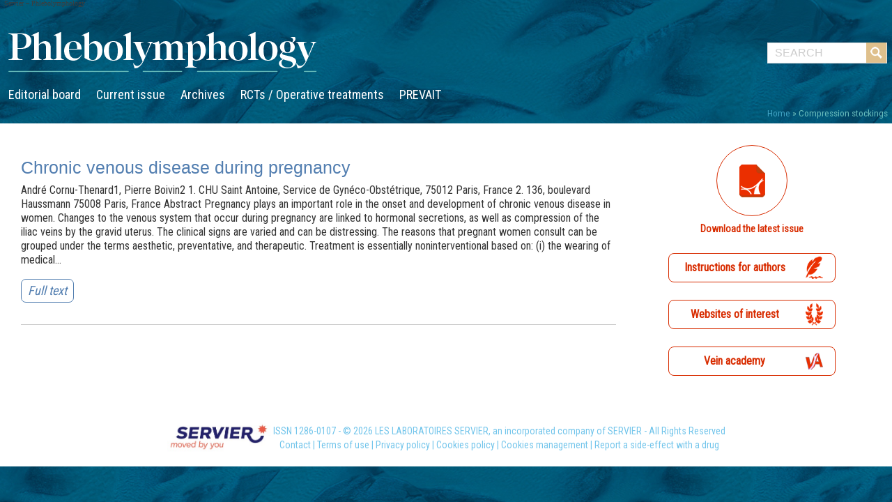

--- FILE ---
content_type: text/html; charset=UTF-8
request_url: https://www.phlebolymphology.org/tag/compression-stockings/
body_size: 9871
content:
<!DOCTYPE html>
<html lang="en-US">
    <head>	
        <meta charset="UTF-8" />
        <meta name="viewport" content="width=device-width" />
        <link rel="icon" href="https://www.phlebolymphology.org/wp-content/themes/phlebolymphology/images/favicon.png" />
        <meta name="author" content="Licorn Publishing" />

        <title>Compression stockings Archives - Servier - PhlebolymphologyServier &#8211; Phlebolymphology</title>

        <link rel="pingback" href="https://www.phlebolymphology.org/xmlrpc.php" />
        
                <script>IS_LATEST = false;</script>        

        <meta name='robots' content='index, follow, max-image-preview:large, max-snippet:-1, max-video-preview:-1' />

	<!-- This site is optimized with the Yoast SEO plugin v26.8 - https://yoast.com/product/yoast-seo-wordpress/ -->
	<link rel="canonical" href="https://www.phlebolymphology.org/tag/compression-stockings/" />
	<meta property="og:locale" content="en_US" />
	<meta property="og:type" content="article" />
	<meta property="og:title" content="Compression stockings Archives - Servier - Phlebolymphology" />
	<meta property="og:url" content="https://www.phlebolymphology.org/tag/compression-stockings/" />
	<meta property="og:site_name" content="Servier - Phlebolymphology" />
	<script type="application/ld+json" class="yoast-schema-graph">{"@context":"https://schema.org","@graph":[{"@type":"CollectionPage","@id":"https://www.phlebolymphology.org/tag/compression-stockings/","url":"https://www.phlebolymphology.org/tag/compression-stockings/","name":"Compression stockings Archives - Servier - Phlebolymphology","isPartOf":{"@id":"https://www.phlebolymphology.org/#website"},"breadcrumb":{"@id":"https://www.phlebolymphology.org/tag/compression-stockings/#breadcrumb"},"inLanguage":"en-US"},{"@type":"BreadcrumbList","@id":"https://www.phlebolymphology.org/tag/compression-stockings/#breadcrumb","itemListElement":[{"@type":"ListItem","position":1,"name":"Home","item":"https://www.phlebolymphology.org/"},{"@type":"ListItem","position":2,"name":"Compression stockings"}]},{"@type":"WebSite","@id":"https://www.phlebolymphology.org/#website","url":"https://www.phlebolymphology.org/","name":"Servier - Phlebolymphology","description":"Phlebolymphology is an international scientific journal entirely devoted to venous and lymphatic diseases","publisher":{"@id":"https://www.phlebolymphology.org/#organization"},"potentialAction":[{"@type":"SearchAction","target":{"@type":"EntryPoint","urlTemplate":"https://www.phlebolymphology.org/?s={search_term_string}"},"query-input":{"@type":"PropertyValueSpecification","valueRequired":true,"valueName":"search_term_string"}}],"inLanguage":"en-US"},{"@type":"Organization","@id":"https://www.phlebolymphology.org/#organization","name":"Servier","url":"https://www.phlebolymphology.org/","logo":{"@type":"ImageObject","inLanguage":"en-US","@id":"https://www.phlebolymphology.org/#/schema/logo/image/","url":"https://www.phlebolymphology.org/wp-content/uploads/2022/10/servier-logo.jpg","contentUrl":"https://www.phlebolymphology.org/wp-content/uploads/2022/10/servier-logo.jpg","width":325,"height":98,"caption":"Servier"},"image":{"@id":"https://www.phlebolymphology.org/#/schema/logo/image/"}}]}</script>
	<!-- / Yoast SEO plugin. -->


<style id='wp-img-auto-sizes-contain-inline-css' type='text/css'>
img:is([sizes=auto i],[sizes^="auto," i]){contain-intrinsic-size:3000px 1500px}
/*# sourceURL=wp-img-auto-sizes-contain-inline-css */
</style>
<style id='wp-emoji-styles-inline-css' type='text/css'>

	img.wp-smiley, img.emoji {
		display: inline !important;
		border: none !important;
		box-shadow: none !important;
		height: 1em !important;
		width: 1em !important;
		margin: 0 0.07em !important;
		vertical-align: -0.1em !important;
		background: none !important;
		padding: 0 !important;
	}
/*# sourceURL=wp-emoji-styles-inline-css */
</style>
<style id='wp-block-library-inline-css' type='text/css'>
:root{--wp-block-synced-color:#7a00df;--wp-block-synced-color--rgb:122,0,223;--wp-bound-block-color:var(--wp-block-synced-color);--wp-editor-canvas-background:#ddd;--wp-admin-theme-color:#007cba;--wp-admin-theme-color--rgb:0,124,186;--wp-admin-theme-color-darker-10:#006ba1;--wp-admin-theme-color-darker-10--rgb:0,107,160.5;--wp-admin-theme-color-darker-20:#005a87;--wp-admin-theme-color-darker-20--rgb:0,90,135;--wp-admin-border-width-focus:2px}@media (min-resolution:192dpi){:root{--wp-admin-border-width-focus:1.5px}}.wp-element-button{cursor:pointer}:root .has-very-light-gray-background-color{background-color:#eee}:root .has-very-dark-gray-background-color{background-color:#313131}:root .has-very-light-gray-color{color:#eee}:root .has-very-dark-gray-color{color:#313131}:root .has-vivid-green-cyan-to-vivid-cyan-blue-gradient-background{background:linear-gradient(135deg,#00d084,#0693e3)}:root .has-purple-crush-gradient-background{background:linear-gradient(135deg,#34e2e4,#4721fb 50%,#ab1dfe)}:root .has-hazy-dawn-gradient-background{background:linear-gradient(135deg,#faaca8,#dad0ec)}:root .has-subdued-olive-gradient-background{background:linear-gradient(135deg,#fafae1,#67a671)}:root .has-atomic-cream-gradient-background{background:linear-gradient(135deg,#fdd79a,#004a59)}:root .has-nightshade-gradient-background{background:linear-gradient(135deg,#330968,#31cdcf)}:root .has-midnight-gradient-background{background:linear-gradient(135deg,#020381,#2874fc)}:root{--wp--preset--font-size--normal:16px;--wp--preset--font-size--huge:42px}.has-regular-font-size{font-size:1em}.has-larger-font-size{font-size:2.625em}.has-normal-font-size{font-size:var(--wp--preset--font-size--normal)}.has-huge-font-size{font-size:var(--wp--preset--font-size--huge)}.has-text-align-center{text-align:center}.has-text-align-left{text-align:left}.has-text-align-right{text-align:right}.has-fit-text{white-space:nowrap!important}#end-resizable-editor-section{display:none}.aligncenter{clear:both}.items-justified-left{justify-content:flex-start}.items-justified-center{justify-content:center}.items-justified-right{justify-content:flex-end}.items-justified-space-between{justify-content:space-between}.screen-reader-text{border:0;clip-path:inset(50%);height:1px;margin:-1px;overflow:hidden;padding:0;position:absolute;width:1px;word-wrap:normal!important}.screen-reader-text:focus{background-color:#ddd;clip-path:none;color:#444;display:block;font-size:1em;height:auto;left:5px;line-height:normal;padding:15px 23px 14px;text-decoration:none;top:5px;width:auto;z-index:100000}html :where(.has-border-color){border-style:solid}html :where([style*=border-top-color]){border-top-style:solid}html :where([style*=border-right-color]){border-right-style:solid}html :where([style*=border-bottom-color]){border-bottom-style:solid}html :where([style*=border-left-color]){border-left-style:solid}html :where([style*=border-width]){border-style:solid}html :where([style*=border-top-width]){border-top-style:solid}html :where([style*=border-right-width]){border-right-style:solid}html :where([style*=border-bottom-width]){border-bottom-style:solid}html :where([style*=border-left-width]){border-left-style:solid}html :where(img[class*=wp-image-]){height:auto;max-width:100%}:where(figure){margin:0 0 1em}html :where(.is-position-sticky){--wp-admin--admin-bar--position-offset:var(--wp-admin--admin-bar--height,0px)}@media screen and (max-width:600px){html :where(.is-position-sticky){--wp-admin--admin-bar--position-offset:0px}}

/*# sourceURL=wp-block-library-inline-css */
</style><style id='global-styles-inline-css' type='text/css'>
:root{--wp--preset--aspect-ratio--square: 1;--wp--preset--aspect-ratio--4-3: 4/3;--wp--preset--aspect-ratio--3-4: 3/4;--wp--preset--aspect-ratio--3-2: 3/2;--wp--preset--aspect-ratio--2-3: 2/3;--wp--preset--aspect-ratio--16-9: 16/9;--wp--preset--aspect-ratio--9-16: 9/16;--wp--preset--color--black: #000000;--wp--preset--color--cyan-bluish-gray: #abb8c3;--wp--preset--color--white: #ffffff;--wp--preset--color--pale-pink: #f78da7;--wp--preset--color--vivid-red: #cf2e2e;--wp--preset--color--luminous-vivid-orange: #ff6900;--wp--preset--color--luminous-vivid-amber: #fcb900;--wp--preset--color--light-green-cyan: #7bdcb5;--wp--preset--color--vivid-green-cyan: #00d084;--wp--preset--color--pale-cyan-blue: #8ed1fc;--wp--preset--color--vivid-cyan-blue: #0693e3;--wp--preset--color--vivid-purple: #9b51e0;--wp--preset--gradient--vivid-cyan-blue-to-vivid-purple: linear-gradient(135deg,rgb(6,147,227) 0%,rgb(155,81,224) 100%);--wp--preset--gradient--light-green-cyan-to-vivid-green-cyan: linear-gradient(135deg,rgb(122,220,180) 0%,rgb(0,208,130) 100%);--wp--preset--gradient--luminous-vivid-amber-to-luminous-vivid-orange: linear-gradient(135deg,rgb(252,185,0) 0%,rgb(255,105,0) 100%);--wp--preset--gradient--luminous-vivid-orange-to-vivid-red: linear-gradient(135deg,rgb(255,105,0) 0%,rgb(207,46,46) 100%);--wp--preset--gradient--very-light-gray-to-cyan-bluish-gray: linear-gradient(135deg,rgb(238,238,238) 0%,rgb(169,184,195) 100%);--wp--preset--gradient--cool-to-warm-spectrum: linear-gradient(135deg,rgb(74,234,220) 0%,rgb(151,120,209) 20%,rgb(207,42,186) 40%,rgb(238,44,130) 60%,rgb(251,105,98) 80%,rgb(254,248,76) 100%);--wp--preset--gradient--blush-light-purple: linear-gradient(135deg,rgb(255,206,236) 0%,rgb(152,150,240) 100%);--wp--preset--gradient--blush-bordeaux: linear-gradient(135deg,rgb(254,205,165) 0%,rgb(254,45,45) 50%,rgb(107,0,62) 100%);--wp--preset--gradient--luminous-dusk: linear-gradient(135deg,rgb(255,203,112) 0%,rgb(199,81,192) 50%,rgb(65,88,208) 100%);--wp--preset--gradient--pale-ocean: linear-gradient(135deg,rgb(255,245,203) 0%,rgb(182,227,212) 50%,rgb(51,167,181) 100%);--wp--preset--gradient--electric-grass: linear-gradient(135deg,rgb(202,248,128) 0%,rgb(113,206,126) 100%);--wp--preset--gradient--midnight: linear-gradient(135deg,rgb(2,3,129) 0%,rgb(40,116,252) 100%);--wp--preset--font-size--small: 13px;--wp--preset--font-size--medium: 20px;--wp--preset--font-size--large: 36px;--wp--preset--font-size--x-large: 42px;--wp--preset--spacing--20: 0.44rem;--wp--preset--spacing--30: 0.67rem;--wp--preset--spacing--40: 1rem;--wp--preset--spacing--50: 1.5rem;--wp--preset--spacing--60: 2.25rem;--wp--preset--spacing--70: 3.38rem;--wp--preset--spacing--80: 5.06rem;--wp--preset--shadow--natural: 6px 6px 9px rgba(0, 0, 0, 0.2);--wp--preset--shadow--deep: 12px 12px 50px rgba(0, 0, 0, 0.4);--wp--preset--shadow--sharp: 6px 6px 0px rgba(0, 0, 0, 0.2);--wp--preset--shadow--outlined: 6px 6px 0px -3px rgb(255, 255, 255), 6px 6px rgb(0, 0, 0);--wp--preset--shadow--crisp: 6px 6px 0px rgb(0, 0, 0);}:where(.is-layout-flex){gap: 0.5em;}:where(.is-layout-grid){gap: 0.5em;}body .is-layout-flex{display: flex;}.is-layout-flex{flex-wrap: wrap;align-items: center;}.is-layout-flex > :is(*, div){margin: 0;}body .is-layout-grid{display: grid;}.is-layout-grid > :is(*, div){margin: 0;}:where(.wp-block-columns.is-layout-flex){gap: 2em;}:where(.wp-block-columns.is-layout-grid){gap: 2em;}:where(.wp-block-post-template.is-layout-flex){gap: 1.25em;}:where(.wp-block-post-template.is-layout-grid){gap: 1.25em;}.has-black-color{color: var(--wp--preset--color--black) !important;}.has-cyan-bluish-gray-color{color: var(--wp--preset--color--cyan-bluish-gray) !important;}.has-white-color{color: var(--wp--preset--color--white) !important;}.has-pale-pink-color{color: var(--wp--preset--color--pale-pink) !important;}.has-vivid-red-color{color: var(--wp--preset--color--vivid-red) !important;}.has-luminous-vivid-orange-color{color: var(--wp--preset--color--luminous-vivid-orange) !important;}.has-luminous-vivid-amber-color{color: var(--wp--preset--color--luminous-vivid-amber) !important;}.has-light-green-cyan-color{color: var(--wp--preset--color--light-green-cyan) !important;}.has-vivid-green-cyan-color{color: var(--wp--preset--color--vivid-green-cyan) !important;}.has-pale-cyan-blue-color{color: var(--wp--preset--color--pale-cyan-blue) !important;}.has-vivid-cyan-blue-color{color: var(--wp--preset--color--vivid-cyan-blue) !important;}.has-vivid-purple-color{color: var(--wp--preset--color--vivid-purple) !important;}.has-black-background-color{background-color: var(--wp--preset--color--black) !important;}.has-cyan-bluish-gray-background-color{background-color: var(--wp--preset--color--cyan-bluish-gray) !important;}.has-white-background-color{background-color: var(--wp--preset--color--white) !important;}.has-pale-pink-background-color{background-color: var(--wp--preset--color--pale-pink) !important;}.has-vivid-red-background-color{background-color: var(--wp--preset--color--vivid-red) !important;}.has-luminous-vivid-orange-background-color{background-color: var(--wp--preset--color--luminous-vivid-orange) !important;}.has-luminous-vivid-amber-background-color{background-color: var(--wp--preset--color--luminous-vivid-amber) !important;}.has-light-green-cyan-background-color{background-color: var(--wp--preset--color--light-green-cyan) !important;}.has-vivid-green-cyan-background-color{background-color: var(--wp--preset--color--vivid-green-cyan) !important;}.has-pale-cyan-blue-background-color{background-color: var(--wp--preset--color--pale-cyan-blue) !important;}.has-vivid-cyan-blue-background-color{background-color: var(--wp--preset--color--vivid-cyan-blue) !important;}.has-vivid-purple-background-color{background-color: var(--wp--preset--color--vivid-purple) !important;}.has-black-border-color{border-color: var(--wp--preset--color--black) !important;}.has-cyan-bluish-gray-border-color{border-color: var(--wp--preset--color--cyan-bluish-gray) !important;}.has-white-border-color{border-color: var(--wp--preset--color--white) !important;}.has-pale-pink-border-color{border-color: var(--wp--preset--color--pale-pink) !important;}.has-vivid-red-border-color{border-color: var(--wp--preset--color--vivid-red) !important;}.has-luminous-vivid-orange-border-color{border-color: var(--wp--preset--color--luminous-vivid-orange) !important;}.has-luminous-vivid-amber-border-color{border-color: var(--wp--preset--color--luminous-vivid-amber) !important;}.has-light-green-cyan-border-color{border-color: var(--wp--preset--color--light-green-cyan) !important;}.has-vivid-green-cyan-border-color{border-color: var(--wp--preset--color--vivid-green-cyan) !important;}.has-pale-cyan-blue-border-color{border-color: var(--wp--preset--color--pale-cyan-blue) !important;}.has-vivid-cyan-blue-border-color{border-color: var(--wp--preset--color--vivid-cyan-blue) !important;}.has-vivid-purple-border-color{border-color: var(--wp--preset--color--vivid-purple) !important;}.has-vivid-cyan-blue-to-vivid-purple-gradient-background{background: var(--wp--preset--gradient--vivid-cyan-blue-to-vivid-purple) !important;}.has-light-green-cyan-to-vivid-green-cyan-gradient-background{background: var(--wp--preset--gradient--light-green-cyan-to-vivid-green-cyan) !important;}.has-luminous-vivid-amber-to-luminous-vivid-orange-gradient-background{background: var(--wp--preset--gradient--luminous-vivid-amber-to-luminous-vivid-orange) !important;}.has-luminous-vivid-orange-to-vivid-red-gradient-background{background: var(--wp--preset--gradient--luminous-vivid-orange-to-vivid-red) !important;}.has-very-light-gray-to-cyan-bluish-gray-gradient-background{background: var(--wp--preset--gradient--very-light-gray-to-cyan-bluish-gray) !important;}.has-cool-to-warm-spectrum-gradient-background{background: var(--wp--preset--gradient--cool-to-warm-spectrum) !important;}.has-blush-light-purple-gradient-background{background: var(--wp--preset--gradient--blush-light-purple) !important;}.has-blush-bordeaux-gradient-background{background: var(--wp--preset--gradient--blush-bordeaux) !important;}.has-luminous-dusk-gradient-background{background: var(--wp--preset--gradient--luminous-dusk) !important;}.has-pale-ocean-gradient-background{background: var(--wp--preset--gradient--pale-ocean) !important;}.has-electric-grass-gradient-background{background: var(--wp--preset--gradient--electric-grass) !important;}.has-midnight-gradient-background{background: var(--wp--preset--gradient--midnight) !important;}.has-small-font-size{font-size: var(--wp--preset--font-size--small) !important;}.has-medium-font-size{font-size: var(--wp--preset--font-size--medium) !important;}.has-large-font-size{font-size: var(--wp--preset--font-size--large) !important;}.has-x-large-font-size{font-size: var(--wp--preset--font-size--x-large) !important;}
/*# sourceURL=global-styles-inline-css */
</style>

<style id='classic-theme-styles-inline-css' type='text/css'>
/*! This file is auto-generated */
.wp-block-button__link{color:#fff;background-color:#32373c;border-radius:9999px;box-shadow:none;text-decoration:none;padding:calc(.667em + 2px) calc(1.333em + 2px);font-size:1.125em}.wp-block-file__button{background:#32373c;color:#fff;text-decoration:none}
/*# sourceURL=/wp-includes/css/classic-themes.min.css */
</style>
<link rel='stylesheet' id='shadowbox-css' href='https://www.phlebolymphology.org/wp-content/themes/Interstellar/js/shadowbox/shadowbox.css?ver=6.9' type='text/css' media='all' />
<link rel='stylesheet' id='ufo_shortcodes_css-css' href='https://www.phlebolymphology.org/wp-content/themes/Interstellar/ufo-shortcodes/shortcodes.css?ver=6.9' type='text/css' media='all' />
<link rel='stylesheet' id='slb_core-css' href='https://www.phlebolymphology.org/wp-content/plugins/simple-lightbox/client/css/app.css?ver=2.9.4' type='text/css' media='all' />
<link rel='stylesheet' id='tablepress-default-css' href='https://www.phlebolymphology.org/wp-content/plugins/tablepress/css/build/default.css?ver=3.2.6' type='text/css' media='all' />
<link rel='stylesheet' id='interstellar-style-css' href='https://www.phlebolymphology.org/wp-content/themes/Interstellar/style.css?ver=6.9' type='text/css' media='all' />
<link rel='stylesheet' id='style-css' href='https://www.phlebolymphology.org/wp-content/themes/phlebolymphology/style.css?ver=6.9' type='text/css' media='all' />
<script type="text/javascript" src="https://www.phlebolymphology.org/wp-includes/js/jquery/jquery.min.js?ver=3.7.1" id="jquery-core-js"></script>
<script type="text/javascript" src="https://www.phlebolymphology.org/wp-includes/js/jquery/jquery-migrate.min.js?ver=3.4.1" id="jquery-migrate-js"></script>
<script type="text/javascript" src="https://www.phlebolymphology.org/wp-content/themes/Interstellar/js/shadowbox/shadowbox.js?ver=6.9" id="shadowbox-js"></script>
<script type="text/javascript" src="https://www.phlebolymphology.org/wp-content/themes/Interstellar/js/superfish.js?ver=6.9" id="superfish-js"></script>
<script type="text/javascript" src="https://www.phlebolymphology.org/wp-content/themes/Interstellar/js/theme.js?ver=6.9" id="theme-js-js"></script>
<script type="text/javascript" src="https://www.phlebolymphology.org/wp-content/themes/Interstellar/js/mobile.menu.js?ver=6.9" id="mobile-menu-js"></script>
<script type="text/javascript" src="https://www.phlebolymphology.org/wp-content/themes/phlebolymphology/js/phlebo.js?ver=6.9" id="phlebo-js"></script>
<link rel="https://api.w.org/" href="https://www.phlebolymphology.org/wp-json/" /><link rel="alternate" title="JSON" type="application/json" href="https://www.phlebolymphology.org/wp-json/wp/v2/tags/99" /><link rel="EditURI" type="application/rsd+xml" title="RSD" href="https://www.phlebolymphology.org/xmlrpc.php?rsd" />
<meta name="generator" content="WordPress 6.9" />
<style type="text/css">.grecaptcha-badge { visibility: collapse !important; }</style><style type="text/css" id="custom-background-css">
body.custom-background { background-image: url("https://www.phlebolymphology.org/wp-content/uploads/2023/06/Background_Tile.jpg"); background-position: left top; background-size: auto; background-repeat: repeat; background-attachment: scroll; }
</style>
	<link rel="icon" href="https://www.phlebolymphology.org/wp-content/uploads/2022/10/cropped-favicon_servier-32x32.png" sizes="32x32" />
<link rel="icon" href="https://www.phlebolymphology.org/wp-content/uploads/2022/10/cropped-favicon_servier-192x192.png" sizes="192x192" />
<link rel="apple-touch-icon" href="https://www.phlebolymphology.org/wp-content/uploads/2022/10/cropped-favicon_servier-180x180.png" />
<meta name="msapplication-TileImage" content="https://www.phlebolymphology.org/wp-content/uploads/2022/10/cropped-favicon_servier-270x270.png" />
  
			
	<!-- Didomi -->
	<script type="text/javascript">window.gdprAppliesGlobally=true;(function(){function a(e){if(!window.frames[e]){if(document.body&&document.body.firstChild){var t=document.body;var n=document.createElement("iframe");n.style.display="none";n.name=e;n.title=e;t.insertBefore(n,t.firstChild)}
	else{setTimeout(function(){a(e)},5)}}}function e(n,r,o,c,s){function e(e,t,n,a){if(typeof n!=="function"){return}if(!window[r]){window[r]=[]}var i=false;if(s){i=s(e,t,n)}if(!i){window[r].push({command:e,parameter:t,callback:n,version:a})}}e.stub=true;function t(a){if(!window[n]||window[n].stub!==true){return}if(!a.data){return}
	var i=typeof a.data==="string";var e;try{e=i?JSON.parse(a.data):a.data}catch(t){return}if(e[o]){var r=e[o];window[n](r.command,r.parameter,function(e,t){var n={};n[c]={returnValue:e,success:t,callId:r.callId};a.source.postMessage(i?JSON.stringify(n):n,"*")},r.version)}}
	if(typeof window[n]!=="function"){window[n]=e;if(window.addEventListener){window.addEventListener("message",t,false)}else{window.attachEvent("onmessage",t)}}}e("__tcfapi","__tcfapiBuffer","__tcfapiCall","__tcfapiReturn");a("__tcfapiLocator");(function(e){
	  var t=document.createElement("script");t.id="spcloader";t.type="text/javascript";t.async=true;t.src="https://sdk.privacy-center.org/"+e+"/loader.js?target="+document.location.hostname;t.charset="utf-8";var n=document.getElementsByTagName("script")[0];n.parentNode.insertBefore(t,n)})("b80339a5-cb19-4f82-a1f2-2aea577d621c")})();</script>
	<!-- End Didomi -->

	<!-- Google Tag Manager -->
	<script>(function(w,d,s,l,i){w[l]=w[l]||[];w[l].push({'gtm.start':
	new Date().getTime(),event:'gtm.js'});var f=d.getElementsByTagName(s)[0],
	j=d.createElement(s),dl=l!='dataLayer'?'&l='+l:'';j.async=true;j.src=
	'https://www.googletagmanager.com/gtm.js?id='+i+dl;f.parentNode.insertBefore(j,f);
	})(window,document,'script','dataLayer','GTM-NPVC7PQ');</script>
	<!-- End Google Tag Manager -->		
		
    </head>
    <body class="archive tag tag-compression-stockings tag-99 custom-background wp-theme-Interstellar wp-child-theme-phlebolymphology browser-chrome">
        <div id="wrapper" class="container">
            <div id="wrap-inside">

                <div id="header">
                    <!-- Print logo -->            
                    <h1 class="logo">
                        <a href="https://www.phlebolymphology.org/" title="Servier &#8211; Phlebolymphology" rel="home">
                                                            Servier &#8211; Phlebolymphology                                                    </a>
                    </h1>
                    
                    <div id="header-wrap">
                        
                        <div id="header-top">
							<a href="https://www.phlebolymphology.org/" title="Servier &#8211; Phlebolymphology" rel="home">
                            	<h2 id="tagline"><span class="accessibility">Phlebolymphology is an international scientific journal entirely devoted to venous and lymphatic diseases</span></h2>
							</a>
                            <!--  Print search bar  -->
                                                            <div id="searchbar">
                                    <div class="search-form">
    <form method="get" id="searchform" action="https://www.phlebolymphology.org/">
        <div>
            <input aria-labelledby="Search" type="text" name="s" class="s" value="" placeholder="SEARCH" x-webkit-speech />
            <input type="submit"  class="searchsubmit" value="" />
        </div>
    </form>
</div>                                </div>
                                                        <div class="clear"></div>
                        </div>                        

                        <div id="main-menu-wrap">           
                            <ul id="menu-main-menu" class="nav sf"><li id="menu-item-6052" class="menu-item menu-item-type-post_type menu-item-object-page menu-item-6052"><a href="https://www.phlebolymphology.org/editorial-board/">Editorial board</a></li>
<li id="menu-item-6050" class="menu-item menu-item-type-post_type menu-item-object-page menu-item-6050"><a href="https://www.phlebolymphology.org/latest-issue/">Current issue</a></li>
<li id="menu-item-6807" class="menu-item menu-item-type-custom menu-item-object-custom menu-item-has-children menu-item-6807"><a href="https://www.phlebolymphology.org/issue-by-keywords/">Archives</a>
<ul class="sub-menu">
	<li id="menu-item-6055" class="menu-item menu-item-type-post_type menu-item-object-page menu-item-6055"><a href="https://www.phlebolymphology.org/issue-by-keywords/">Issues by topic</a></li>
	<li id="menu-item-6057" class="menu-item menu-item-type-post_type menu-item-object-page menu-item-6057"><a href="https://www.phlebolymphology.org/special-issues/">Special issues</a></li>
	<li id="menu-item-6056" class="menu-item menu-item-type-post_type menu-item-object-page menu-item-6056"><a href="https://www.phlebolymphology.org/past-issues/">Past issues</a></li>
	<li id="menu-item-6398" class="menu-item menu-item-type-post_type menu-item-object-page menu-item-6398"><a href="https://www.phlebolymphology.org/veinews/">VEINews</a></li>
</ul>
</li>
<li id="menu-item-6808" class="menu-item menu-item-type-custom menu-item-object-custom menu-item-has-children menu-item-6808"><a href="https://www.phlebolymphology.org/rcts-classification/">RCTs / Operative treatments</a>
<ul class="sub-menu">
	<li id="menu-item-9333" class="menu-item menu-item-type-post_type menu-item-object-page menu-item-9333"><a href="https://www.phlebolymphology.org/rcts-classification-instructions/">RCTs Instructions</a></li>
	<li id="menu-item-9229" class="menu-item menu-item-type-post_type menu-item-object-page menu-item-9229"><a href="https://www.phlebolymphology.org/rcts-classification/">RCTs Classification</a></li>
	<li id="menu-item-6810" class="menu-item menu-item-type-post_type menu-item-object-page menu-item-6810"><a href="https://www.phlebolymphology.org/rcts-search-by-authors/">Search by authors</a></li>
</ul>
</li>
<li id="menu-item-7186" class="menu-item menu-item-type-custom menu-item-object-custom menu-item-has-children menu-item-7186"><a href="https://www.phlebolymphology.org/prevait-search-by-topics/">PREVAIT</a>
<ul class="sub-menu">
	<li id="menu-item-7187" class="menu-item menu-item-type-post_type menu-item-object-page menu-item-7187"><a href="https://www.phlebolymphology.org/prevait-search-by-topics/">Search by topics</a></li>
	<li id="menu-item-7188" class="menu-item menu-item-type-post_type menu-item-object-page menu-item-7188"><a href="https://www.phlebolymphology.org/prevait-search-by-authors/">Search by authors</a></li>
</ul>
</li>
</ul>                                                        
                            <a href="#" id="mobile_nav" class="closed">Menu</a>                        </div>
					<div id="breadcrumbs"><span><span><a href="https://www.phlebolymphology.org/">Home</a></span> » <span class="breadcrumb_last" aria-current="page">Compression stockings</span></span></div>                    </div>
                    <div class="clear"></div>
                </div>  <!--  #header  -->                                                                       

                <div id="main-content">  
                    
<div id="index-full">            

    <div id="left">
                            

                    <!-- The Loop -->
                    
                        
<article id="post-6272" class="post-6272 post type-post status-publish format-standard hentry category-phlebolymphology-83 tag-compression-stockings tag-hormones tag-nocturnal-leg-elevation tag-postpartum-regression tag-pregnancy tag-varicose-veins tag-venoactive-agents chronic-venous-disease-during-pregnancy">
    <div class="post-content">

                    <div class="entry-left">
                <!-- Print Thumbnail -->
                                    </div> <!-- .entry-left  -->
            <div class="entry-right">		
                <h2><a href="https://www.phlebolymphology.org/chronic-venous-disease-during-pregnancy/" class="title" title="Read Chronic venous disease during pregnancy">Chronic venous disease during pregnancy</a></h2>		                

                <div class="post-desc">
            <p>André Cornu-Thenard1, Pierre Boivin2 1. CHU Saint Antoine, Service de Gynéco-Obstétrique, 75012 Paris, France 2. 136, boulevard Haussmann 75008 Paris, France Abstract Pregnancy plays an important role in the onset and development of chronic venous disease in women. Changes to the venous system that occur during pregnancy are linked to hormonal secretions, as well as compression of the iliac veins by the gravid uterus. The clinical signs are varied and can be distressing. The reasons that pregnant women consult can be grouped under the terms aesthetic, preventative, and therapeutic. Treatment is essentially noninterventional based on: (i) the wearing of medical&#8230;</p>
                </div>

                <a href="https://www.phlebolymphology.org/chronic-venous-disease-during-pregnancy/" class="readmore">Full text</a>  

            </div>   <!--  .entry-right  --> 
  


    </div><!-- .post-content  -->         
</article>                

                                

             

                <div class="pagination">
	<div class="alignleft pagination-prev"></div>
	<div class="alignright pagination-next"></div>
</div>
        
    </div> <!--  #left  -->   
<section id="sidebar">
        <a href="https://www.phlebolymphology.org/wp-content/uploads/2025/12/Phlebolymphology-118.pdf" class="phlebo-btn latest" target="_blank">Download the latest issue</a>
    
    
        <a href="https://www.phlebolymphology.org/how-to-publish/" class="phlebo-btn publish">Instructions for authors</a> 
      
	    <a href="https://www.phlebolymphology.org/web-sites-of-interest/" class="phlebo-btn websites">Websites of interest</a>
    	
	<a href="https://vein-academy.servier.com/" target="_blank" class="phlebo-btn veinacademy">Vein academy</a>

    <div class="clear"></div> 
</section> <!-- #sidebar  --> 
    <div class="clear"></div>
</div>   <!--  #index-page  -->


		</div> <!-- #main-content  --> 
	</div>  <!-- #wrap-inside  -->    
	
	
        <div id="copyright" style="text-align: center;">
			<table style="margin:auto;">
				<tr>
					<td>
						<img style="width: 150px; height: auto;" src="https://www.phlebolymphology.org/wp-content/uploads/2022/10/servier-logo.jpg" alt="Servier Phlebolymphology"/>
					</td>
					<td>
						ISSN 1286-0107 - © 2026 LES LABORATOIRES SERVIER, an incorporated company of SERVIER - All Rights Reserved <br />
						<a href="https://servier.com/en/contact-us/" target="_blank">Contact</a> |
						<a href="https://www.phlebolymphology.org/terms-of-use/">Terms of use</a>  |
						<a href="https://www.phlebolymphology.org/privacy-policy/">Privacy policy</a>  |
						<a href="https://www.phlebolymphology.org/cookies-policy/">Cookies policy</a>  |
						<a href="javascript:Didomi.preferences.show()">Cookies management</a>  |
						<a href="https://servier.com/en/contact-us/#report-a-side-effect" target="_blank">Report a side-effect with a drug</a>
					</td>
				</tr>
			</table>
        </div>
	

</div> <!-- #wrapper  -->
<script type="speculationrules">
{"prefetch":[{"source":"document","where":{"and":[{"href_matches":"/*"},{"not":{"href_matches":["/wp-*.php","/wp-admin/*","/wp-content/uploads/*","/wp-content/*","/wp-content/plugins/*","/wp-content/themes/phlebolymphology/*","/wp-content/themes/Interstellar/*","/*\\?(.+)"]}},{"not":{"selector_matches":"a[rel~=\"nofollow\"]"}},{"not":{"selector_matches":".no-prefetch, .no-prefetch a"}}]},"eagerness":"conservative"}]}
</script>
	<script type="text/javascript">
		jQuery(document).ready(function() {
			
			jQuery('.ufo-shortcode.code').toggle();
			 
			jQuery('a.ufo-code-toggle').click(function() {
				jQuery(this).next('.code').toggle('fast', function() {
			  	});
			});
		});
	</script>
<script type="text/javascript" id="wpfront-scroll-top-js-extra">
/* <![CDATA[ */
var wpfront_scroll_top_data = {"data":{"css":"#wpfront-scroll-top-container{position:fixed;cursor:pointer;z-index:9999;border:none;outline:none;background-color:rgba(0,0,0,0);box-shadow:none;outline-style:none;text-decoration:none;opacity:0;display:none;align-items:center;justify-content:center;margin:0;padding:0}#wpfront-scroll-top-container.show{display:flex;opacity:1}#wpfront-scroll-top-container .sr-only{position:absolute;width:1px;height:1px;padding:0;margin:-1px;overflow:hidden;clip:rect(0,0,0,0);white-space:nowrap;border:0}#wpfront-scroll-top-container .text-holder{padding:3px 10px;-webkit-border-radius:3px;border-radius:3px;-webkit-box-shadow:4px 4px 5px 0px rgba(50,50,50,.5);-moz-box-shadow:4px 4px 5px 0px rgba(50,50,50,.5);box-shadow:4px 4px 5px 0px rgba(50,50,50,.5)}#wpfront-scroll-top-container{right:20px;bottom:20px;}#wpfront-scroll-top-container img{width:auto;height:auto;}#wpfront-scroll-top-container .text-holder{color:#ffffff;background-color:#000000;width:auto;height:auto;;}#wpfront-scroll-top-container .text-holder:hover{background-color:#000000;}#wpfront-scroll-top-container i{color:#000000;}","html":"\u003Cbutton id=\"wpfront-scroll-top-container\" aria-label=\"\" title=\"\" \u003E\u003Cimg src=\"https://www.phlebolymphology.org/wp-content/plugins/wpfront-scroll-top/includes/assets/icons/114.png\" alt=\"\" title=\"\"\u003E\u003C/button\u003E","data":{"hide_iframe":false,"button_fade_duration":200,"auto_hide":false,"auto_hide_after":2,"scroll_offset":100,"button_opacity":0.8,"button_action":"top","button_action_element_selector":"","button_action_container_selector":"html, body","button_action_element_offset":0,"scroll_duration":400}}};
//# sourceURL=wpfront-scroll-top-js-extra
/* ]]> */
</script>
<script type="text/javascript" src="https://www.phlebolymphology.org/wp-content/plugins/wpfront-scroll-top/includes/assets/wpfront-scroll-top.min.js?ver=3.0.1.09211" id="wpfront-scroll-top-js"></script>
<script type="text/javascript" src="https://www.phlebolymphology.org/wp-includes/js/jquery/ui/core.min.js?ver=1.13.3" id="jquery-ui-core-js"></script>
<script type="text/javascript" src="https://www.phlebolymphology.org/wp-includes/js/jquery/ui/accordion.min.js?ver=1.13.3" id="jquery-ui-accordion-js"></script>
<script id="wp-emoji-settings" type="application/json">
{"baseUrl":"https://s.w.org/images/core/emoji/17.0.2/72x72/","ext":".png","svgUrl":"https://s.w.org/images/core/emoji/17.0.2/svg/","svgExt":".svg","source":{"concatemoji":"https://www.phlebolymphology.org/wp-includes/js/wp-emoji-release.min.js?ver=6.9"}}
</script>
<script type="module">
/* <![CDATA[ */
/*! This file is auto-generated */
const a=JSON.parse(document.getElementById("wp-emoji-settings").textContent),o=(window._wpemojiSettings=a,"wpEmojiSettingsSupports"),s=["flag","emoji"];function i(e){try{var t={supportTests:e,timestamp:(new Date).valueOf()};sessionStorage.setItem(o,JSON.stringify(t))}catch(e){}}function c(e,t,n){e.clearRect(0,0,e.canvas.width,e.canvas.height),e.fillText(t,0,0);t=new Uint32Array(e.getImageData(0,0,e.canvas.width,e.canvas.height).data);e.clearRect(0,0,e.canvas.width,e.canvas.height),e.fillText(n,0,0);const a=new Uint32Array(e.getImageData(0,0,e.canvas.width,e.canvas.height).data);return t.every((e,t)=>e===a[t])}function p(e,t){e.clearRect(0,0,e.canvas.width,e.canvas.height),e.fillText(t,0,0);var n=e.getImageData(16,16,1,1);for(let e=0;e<n.data.length;e++)if(0!==n.data[e])return!1;return!0}function u(e,t,n,a){switch(t){case"flag":return n(e,"\ud83c\udff3\ufe0f\u200d\u26a7\ufe0f","\ud83c\udff3\ufe0f\u200b\u26a7\ufe0f")?!1:!n(e,"\ud83c\udde8\ud83c\uddf6","\ud83c\udde8\u200b\ud83c\uddf6")&&!n(e,"\ud83c\udff4\udb40\udc67\udb40\udc62\udb40\udc65\udb40\udc6e\udb40\udc67\udb40\udc7f","\ud83c\udff4\u200b\udb40\udc67\u200b\udb40\udc62\u200b\udb40\udc65\u200b\udb40\udc6e\u200b\udb40\udc67\u200b\udb40\udc7f");case"emoji":return!a(e,"\ud83e\u1fac8")}return!1}function f(e,t,n,a){let r;const o=(r="undefined"!=typeof WorkerGlobalScope&&self instanceof WorkerGlobalScope?new OffscreenCanvas(300,150):document.createElement("canvas")).getContext("2d",{willReadFrequently:!0}),s=(o.textBaseline="top",o.font="600 32px Arial",{});return e.forEach(e=>{s[e]=t(o,e,n,a)}),s}function r(e){var t=document.createElement("script");t.src=e,t.defer=!0,document.head.appendChild(t)}a.supports={everything:!0,everythingExceptFlag:!0},new Promise(t=>{let n=function(){try{var e=JSON.parse(sessionStorage.getItem(o));if("object"==typeof e&&"number"==typeof e.timestamp&&(new Date).valueOf()<e.timestamp+604800&&"object"==typeof e.supportTests)return e.supportTests}catch(e){}return null}();if(!n){if("undefined"!=typeof Worker&&"undefined"!=typeof OffscreenCanvas&&"undefined"!=typeof URL&&URL.createObjectURL&&"undefined"!=typeof Blob)try{var e="postMessage("+f.toString()+"("+[JSON.stringify(s),u.toString(),c.toString(),p.toString()].join(",")+"));",a=new Blob([e],{type:"text/javascript"});const r=new Worker(URL.createObjectURL(a),{name:"wpTestEmojiSupports"});return void(r.onmessage=e=>{i(n=e.data),r.terminate(),t(n)})}catch(e){}i(n=f(s,u,c,p))}t(n)}).then(e=>{for(const n in e)a.supports[n]=e[n],a.supports.everything=a.supports.everything&&a.supports[n],"flag"!==n&&(a.supports.everythingExceptFlag=a.supports.everythingExceptFlag&&a.supports[n]);var t;a.supports.everythingExceptFlag=a.supports.everythingExceptFlag&&!a.supports.flag,a.supports.everything||((t=a.source||{}).concatemoji?r(t.concatemoji):t.wpemoji&&t.twemoji&&(r(t.twemoji),r(t.wpemoji)))});
//# sourceURL=https://www.phlebolymphology.org/wp-includes/js/wp-emoji-loader.min.js
/* ]]> */
</script>
<script type="text/javascript" id="slb_context">/* <![CDATA[ */if ( !!window.jQuery ) {(function($){$(document).ready(function(){if ( !!window.SLB ) { {$.extend(SLB, {"context":["public","user_guest"]});} }})})(jQuery);}/* ]]> */</script>
 
</body>
</html>